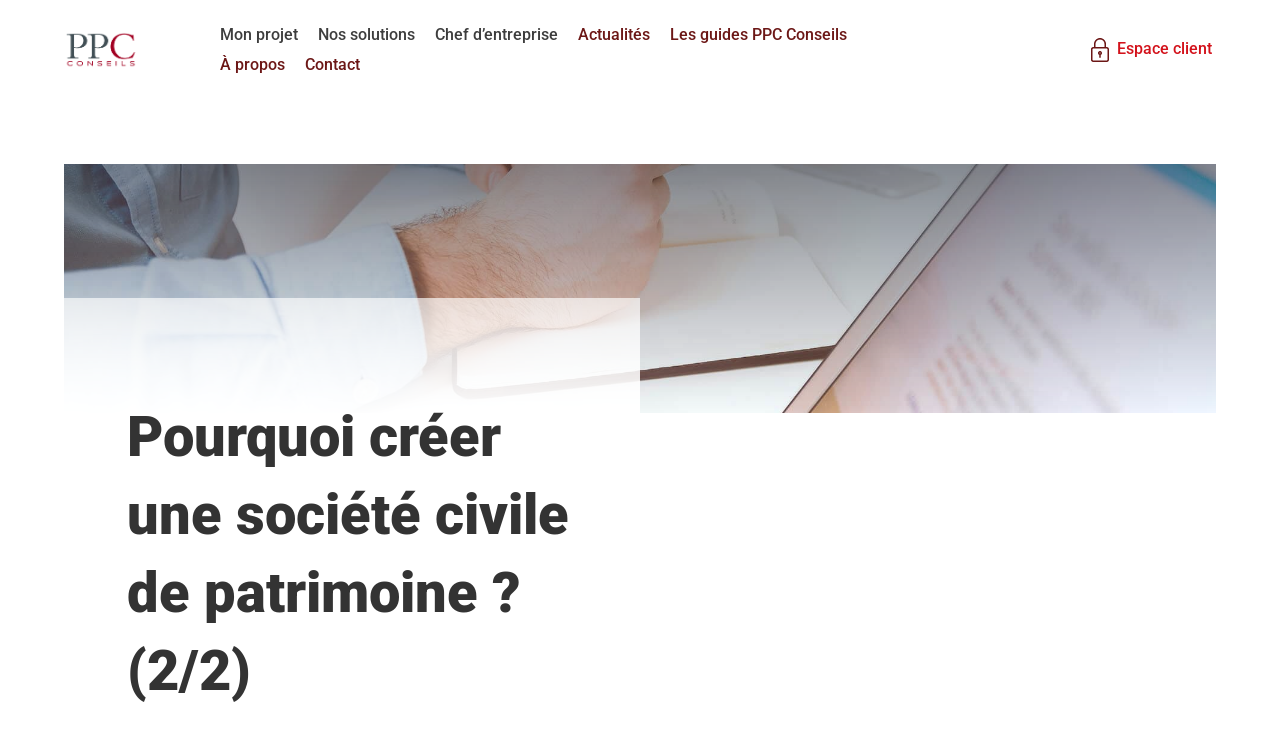

--- FILE ---
content_type: image/svg+xml
request_url: https://ppc-conseils.fr/wp-content/themes/ppcconseils/img/espace-client.svg
body_size: 468
content:
<?xml version="1.0" encoding="utf-8"?>
<!-- Generator: Adobe Illustrator 25.3.0, SVG Export Plug-In . SVG Version: 6.00 Build 0)  -->
<svg version="1.1" id="_x31__x2C_5" xmlns="http://www.w3.org/2000/svg" xmlns:xlink="http://www.w3.org/1999/xlink" x="0px"
	 y="0px" viewBox="0 0 512 512" style="enable-background:new 0 0 512 512;" xml:space="preserve">
<style type="text/css">
	.st0{fill:#6C1716;}
</style>
<g>
	<path class="st0" d="M400,192h-16v-64C384,57.4,326.6,0,256,0S128,57.4,128,128v64h-16c-26.5,0-48,21.5-48,48v224
		c0,26.5,21.5,48,48,48h288c26.5,0,48-21.5,48-48V240C448,213.5,426.5,192,400,192z M160,128c0-52.9,43.1-96,96-96s96,43.1,96,96v64
		H160V128z M416,464c0,8.8-7.2,16-16,16H112c-8.8,0-16-7.2-16-16V240c0-8.8,7.2-16,16-16h288c8.8,0,16,7.2,16,16V464z"/>
	<path class="st0" d="M256,277.3c-23.5,0-42.7,19.1-42.7,42.7c0,17.9,11,33.2,26.7,39.5v51.1c0,8.8,7.2,16,16,16s16-7.2,16-16v-51.1
		c15.6-6.3,26.7-21.7,26.7-39.5C298.7,296.5,279.5,277.3,256,277.3z M256,309.3c5.9,0,10.7,4.8,10.7,10.7s-4.8,10.7-10.7,10.7
		s-10.7-4.8-10.7-10.7S250.1,309.3,256,309.3z"/>
</g>
</svg>
